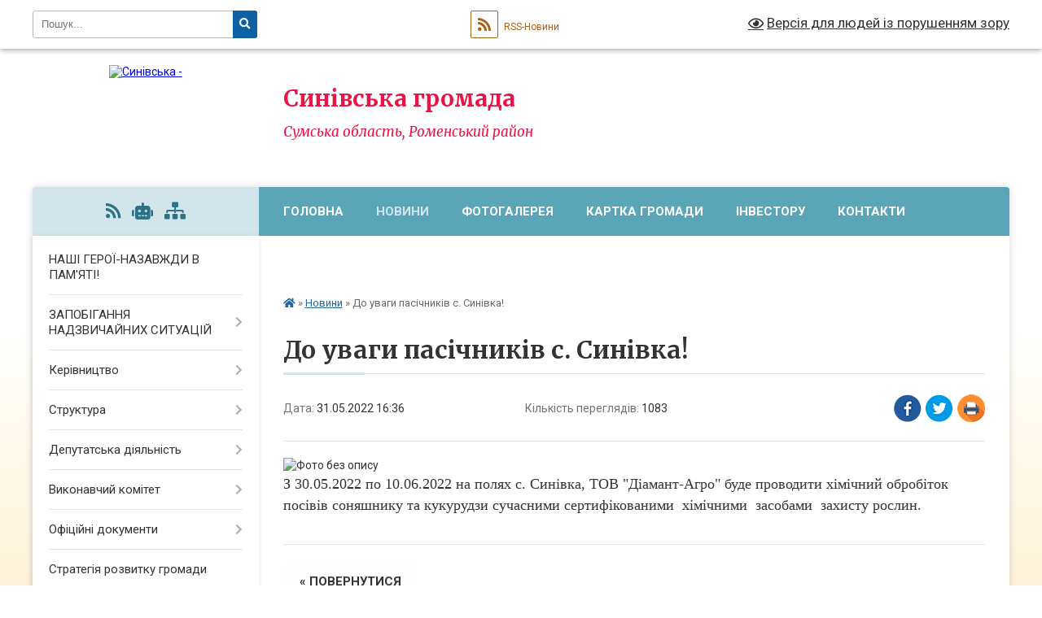

--- FILE ---
content_type: text/html; charset=UTF-8
request_url: https://synivska-gromada.gov.ua/news/1654003628/
body_size: 14279
content:
<!DOCTYPE html>
<html lang="uk">
<head>
	<!--[if IE]><meta http-equiv="X-UA-Compatible" content="IE=edge"><![endif]-->
	<meta charset="utf-8">
	<meta name="viewport" content="width=device-width, initial-scale=1">
	<!--[if IE]><script>
		document.createElement('header');
		document.createElement('nav');
		document.createElement('main');
		document.createElement('section');
		document.createElement('article');
		document.createElement('aside');
		document.createElement('footer');
		document.createElement('figure');
		document.createElement('figcaption');
	</script><![endif]-->
	<title>До уваги пасічників с. Синівка! | Синівська громада</title>
	<meta name="description" content=". З 30.05.2022 по 10.06.2022 на полях с. Синівка, ТОВ &amp;quot;Діамант-Агро&amp;quot; буде проводити хімічний обробіток посівів соняшнику та кукурудзи сучасними сертифікованими  хімічними  засобами  захисту рослин.">
	<meta name="keywords" content="До, уваги, пасічників, с., Синівка!, |, Синівська, громада">

	
		<meta property="og:image" content="https://rada.info/upload/users_files/04388455/588102f0083767450c990cc0e66d8cb8.png">
	<meta property="og:image:width" content="444">
	<meta property="og:image:height" content="304">
			<meta property="og:title" content="До уваги пасічників с. Синівка!">
			<meta property="og:description" content="
З 30.05.2022 по 10.06.2022 на полях с. Синівка, ТОВ &amp;quot;Діамант-Агро&amp;quot; буде проводити&amp;nbsp;хімічний обробіток посівів соняшнику та кукурудзи сучасними сертифікованими&amp;nbsp; хімічними&amp;nbsp; засобами&amp;nbsp; захисту рослин.">
			<meta property="og:type" content="article">
	<meta property="og:url" content="https://synivska-gromada.gov.ua/news/1654003628/">
		
		<link rel="apple-touch-icon" sizes="57x57" href="https://gromada.org.ua/apple-icon-57x57.png">
	<link rel="apple-touch-icon" sizes="60x60" href="https://gromada.org.ua/apple-icon-60x60.png">
	<link rel="apple-touch-icon" sizes="72x72" href="https://gromada.org.ua/apple-icon-72x72.png">
	<link rel="apple-touch-icon" sizes="76x76" href="https://gromada.org.ua/apple-icon-76x76.png">
	<link rel="apple-touch-icon" sizes="114x114" href="https://gromada.org.ua/apple-icon-114x114.png">
	<link rel="apple-touch-icon" sizes="120x120" href="https://gromada.org.ua/apple-icon-120x120.png">
	<link rel="apple-touch-icon" sizes="144x144" href="https://gromada.org.ua/apple-icon-144x144.png">
	<link rel="apple-touch-icon" sizes="152x152" href="https://gromada.org.ua/apple-icon-152x152.png">
	<link rel="apple-touch-icon" sizes="180x180" href="https://gromada.org.ua/apple-icon-180x180.png">
	<link rel="icon" type="image/png" sizes="192x192"  href="https://gromada.org.ua/android-icon-192x192.png">
	<link rel="icon" type="image/png" sizes="32x32" href="https://gromada.org.ua/favicon-32x32.png">
	<link rel="icon" type="image/png" sizes="96x96" href="https://gromada.org.ua/favicon-96x96.png">
	<link rel="icon" type="image/png" sizes="16x16" href="https://gromada.org.ua/favicon-16x16.png">
	<link rel="manifest" href="https://gromada.org.ua/manifest.json">
	<meta name="msapplication-TileColor" content="#ffffff">
	<meta name="msapplication-TileImage" content="https://gromada.org.ua/ms-icon-144x144.png">
	<meta name="theme-color" content="#ffffff">
	
	
		<meta name="robots" content="">
	
	<link rel="preconnect" href="https://fonts.googleapis.com">
	<link rel="preconnect" href="https://fonts.gstatic.com" crossorigin>
	<link href="https://fonts.googleapis.com/css?family=Merriweather:400i,700|Roboto:400,400i,700,700i&amp;subset=cyrillic-ext" rel="stylesheet">

    <link rel="preload" href="https://cdnjs.cloudflare.com/ajax/libs/font-awesome/5.9.0/css/all.min.css" as="style">
	<link rel="stylesheet" href="https://cdnjs.cloudflare.com/ajax/libs/font-awesome/5.9.0/css/all.min.css" integrity="sha512-q3eWabyZPc1XTCmF+8/LuE1ozpg5xxn7iO89yfSOd5/oKvyqLngoNGsx8jq92Y8eXJ/IRxQbEC+FGSYxtk2oiw==" crossorigin="anonymous" referrerpolicy="no-referrer" />
	
    <link rel="preload" href="//gromada.org.ua/themes/nature/css/styles_vip.css?v=3.31" as="style">
	<link rel="stylesheet" href="//gromada.org.ua/themes/nature/css/styles_vip.css?v=3.31">
	<link rel="stylesheet" href="//gromada.org.ua/themes/nature/css/48444/theme_vip.css?v=1769061771">
	
		<!--[if lt IE 9]>
	<script src="https://oss.maxcdn.com/html5shiv/3.7.2/html5shiv.min.js"></script>
	<script src="https://oss.maxcdn.com/respond/1.4.2/respond.min.js"></script>
	<![endif]-->
	<!--[if gte IE 9]>
	<style type="text/css">
		.gradient { filter: none; }
	</style>
	<![endif]-->

</head>
<body class="">

	<a href="#top_menu" class="skip-link link" aria-label="Перейти до головного меню (Alt+1)" accesskey="1">Перейти до головного меню (Alt+1)</a>
	<a href="#left_menu" class="skip-link link" aria-label="Перейти до бічного меню (Alt+2)" accesskey="2">Перейти до бічного меню (Alt+2)</a>
    <a href="#main_content" class="skip-link link" aria-label="Перейти до головного вмісту (Alt+3)" accesskey="3">Перейти до текстового вмісту (Alt+3)</a>



		<div id="all_screen">

						<section class="search_menu">
				<div class="wrap">
					<div class="row">
						<div class="grid-25 fl">
							<form action="https://synivska-gromada.gov.ua/search/" class="search">
								<input type="text" name="q" value="" placeholder="Пошук..." aria-label="Введіть пошукову фразу" required>
								<button type="submit" name="search" value="y" aria-label="Натисніть для здійснення пошуку"><i class="fa fa-search"></i></button>
							</form>
							<a id="alt_version_eye" href="#" title="Версія для людей із порушенням зору" onclick="return set_special('f1e2ce19a14a2404edca6589b804df8e2a260c84');"><i class="far fa-eye"></i></a>
						</div>
						<div class="grid-75">
							<div class="row">
								<div class="grid-25" style="padding-top: 13px;">
									<div id="google_translate_element"></div>
								</div>
								<div class="grid-25" style="padding-top: 13px;">
									<a href="https://gromada.org.ua/rss/48444/" class="rss" title="RSS-стрічка"><span><i class="fa fa-rss"></i></span> RSS-Новини</a>
								</div>
								<div class="grid-50 alt_version_block">

									<div class="alt_version">
										<a href="#" class="set_special_version" onclick="return set_special('f1e2ce19a14a2404edca6589b804df8e2a260c84');"><i class="far fa-eye"></i> Версія для людей із порушенням зору</a>
									</div>

								</div>
								<div class="clearfix"></div>
							</div>
						</div>
						<div class="clearfix"></div>
					</div>
				</div>
			</section>
			
			<header>
				<div class="wrap">
					<div class="row">

						<div class="grid-25 logo fl">
							<a href="https://synivska-gromada.gov.ua/" id="logo">
								<img src="https://rada.info/upload/users_files/04388455/gerb/IMG-79b6662cb3afb71caeec9ecbdce968e5-V-removebg-preview_1.png" alt="Синівська - ">
							</a>
						</div>
						<div class="grid-75 title fr">
							<div class="slogan_1">Синівська громада</div>
							<div class="slogan_2">Сумська область, Роменський район</div>
						</div>
						<div class="clearfix"></div>

					</div>
				</div>
			</header>

			<div class="wrap">
				<section class="middle_block">

					<div class="row">
						<div class="grid-75 fr">
							<nav class="main_menu" id="top_menu">
								<ul>
																		<li class="">
										<a href="https://synivska-gromada.gov.ua/main/">Головна</a>
																													</li>
																		<li class="active">
										<a href="https://synivska-gromada.gov.ua/news/">Новини</a>
																													</li>
																		<li class="">
										<a href="https://synivska-gromada.gov.ua/photo/">Фотогалерея</a>
																													</li>
																		<li class="">
										<a href="https://synivska-gromada.gov.ua/structure/">Картка громади</a>
																													</li>
																		<li class="">
										<a href="https://synivska-gromada.gov.ua/investoru-11-43-16-02-08-2024/">Інвестору</a>
																													</li>
																		<li class="">
										<a href="https://synivska-gromada.gov.ua/feedback/">Контакти</a>
																													</li>
																		<li class=" has-sub">
										<a href="https://synivska-gromada.gov.ua/vakcinaciya-vid-covid19-10-28-27-27-01-2022/">COVID-19</a>
																				<button onclick="return show_next_level(this);" aria-label="Показати підменю"></button>
																														<ul>
																						<li>
												<a href="https://synivska-gromada.gov.ua/use-pro-vakcinaciju-10-39-20-27-01-2022/">Усе про Вакцинацію</a>
																																			</li>
																						<li>
												<a href="https://synivska-gromada.gov.ua/busterna-doza-vakcini-proti-sovid19-10-44-12-27-01-2022/">БУСТЕРНА ДОЗА ВАКЦИНИ ПРОТИ СOVID-19</a>
																																			</li>
																						<li>
												<a href="https://synivska-gromada.gov.ua/yak-mozhna-otrimati dozu-vakcini-vid-covid19-10-46-20-27-01-2022/">ЯК МОЖНА ОТРИМАТИ ДОЗУ ВАКЦИНИ ВІД COVID-19?</a>
																																			</li>
																																</ul>
																			</li>
																										</ul>

								<button class="menu-button" id="open-button" tabindex="-1"><i class="fas fa-bars"></i> Меню сайту</button>

							</nav>
							<div class="clearfix"></div>

														<section class="bread_crumbs">
								<div xmlns:v="http://rdf.data-vocabulary.org/#"><a href="https://synivska-gromada.gov.ua/" title="Головна сторінка"><i class="fas fa-home"></i></a> &raquo; <a href="https://synivska-gromada.gov.ua/news/" aria-current="page">Новини</a>  &raquo; <span>До уваги пасічників с. Синівка!</span></div>
							</section>
							
							<main id="main_content">

																											<h1>До уваги пасічників с. Синівка!</h1>


<div class="row">
	<div class="grid-30 one_news_date">
		Дата: <span>31.05.2022 16:36</span>
	</div>
	<div class="grid-30 one_news_count">
		Кількість переглядів: <span>1083</span>
	</div>
		<div class="grid-30 one_news_socials">
		<button class="social_share" data-type="fb" aria-label="Поширити у Фейсбук"><img src="//gromada.org.ua/themes/nature/img/share/fb.png" alt="Іконака Фейсбук"></button>
		<button class="social_share" data-type="tw" aria-label="Поширити у Твітер"><img src="//gromada.org.ua/themes/nature/img/share/tw.png" alt="Іконка Твітер"></button>
		<button class="print_btn" onclick="window.print();" aria-label="Надрукувати"><img src="//gromada.org.ua/themes/nature/img/share/print.png" alt="Іконка принтеру"></button>
	</div>
		<div class="clearfix"></div>
</div>

<hr>

<p><img alt="Фото без опису"  alt="" src="https://rada.info/upload/users_files/04388455/588102f0083767450c990cc0e66d8cb8.png" style="width: 365px; height: 250px;" /><br />
<span style="font-size:18px;"><span style="font-family:Times New Roman,Times,serif;"><span lang="UK">З 30.05.2022 по 10.06.2022 на полях с. Синівка, ТОВ &quot;Діамант-Агро&quot; буде проводити&nbsp;хімічний обробіток посівів соняшнику та кукурудзи сучасними сертифікованими&nbsp; хімічними&nbsp; засобами&nbsp; захисту рослин.</span></span></span></p>
<div class="clearfix"></div>

<hr>



<p><a href="https://synivska-gromada.gov.ua/news/" class="btn btn-grey">&laquo; повернутися</a></p>																	
							</main>
						</div>
						<div class="grid-25 fl">

							<div class="project_name">
								<a href="https://gromada.org.ua/rss/48444/" rel="nofollow" target="_blank" title="RSS-стрічка новин сайту"><i class="fas fa-rss"></i></a>
																<a href="https://synivska-gromada.gov.ua/feedback/#chat_bot" title="Наша громада в смартфоні"><i class="fas fa-robot"></i></a>
																																																								<a href="https://synivska-gromada.gov.ua/sitemap/" title="Мапа сайту"><i class="fas fa-sitemap"></i></a>
							</div>
							<aside class="left_sidebar">
				
								
																<nav class="sidebar_menu" id="left_menu">
									<ul>
																				<li class="">
											<a href="https://synivska-gromada.gov.ua/nashi-geroi-vichna-pamyat-08-29-30-27-02-2024/">НАШІ ГЕРОЇ-НАЗАВЖДИ В ПАМ'ЯТІ!</a>
																																</li>
																				<li class=" has-sub">
											<a href="https://synivska-gromada.gov.ua/zapobigannya-nadzvichajnih-situacij-13-08-03-06-11-2022/">ЗАПОБІГАННЯ НАДЗВИЧАЙНИХ СИТУАЦІЙ</a>
																						<button onclick="return show_next_level(this);" aria-label="Показати підменю"></button>
																																	<i class="fa fa-chevron-right"></i>
											<ul>
																								<li class="">
													<a href="https://synivska-gromada.gov.ua/ukrittya-17-11-55-29-06-2023/">Укриття</a>
																																						</li>
																								<li class="">
													<a href="https://synivska-gromada.gov.ua/kontakti-pozhezhnikiv-sinivskoi-tg-17-07-45-29-06-2023/">Контакти пожежників Синівської ТГ</a>
																																						</li>
																								<li class="">
													<a href="https://synivska-gromada.gov.ua/punkti-nezlamnosti-11-23-43-06-10-2023/">Пункти незламності</a>
																																						</li>
																								<li class="">
													<a href="https://synivska-gromada.gov.ua/punkti-obigrivu-17-04-57-29-06-2023/">Пункти обігріву</a>
																																						</li>
																								<li class="">
													<a href="https://synivska-gromada.gov.ua/korisna-informaciya-17-03-21-29-06-2023/">Корисна інформація</a>
																																						</li>
																																			</ul>
																					</li>
																				<li class=" has-sub">
											<a href="https://synivska-gromada.gov.ua/silskij-golova-14-28-45-30-04-2020/">Керівництво</a>
																						<button onclick="return show_next_level(this);" aria-label="Показати підменю"></button>
																																	<i class="fa fa-chevron-right"></i>
											<ul>
																								<li class="">
													<a href="https://synivska-gromada.gov.ua/silskij-golova-11-46-10-12-02-2021/">Сільський голова</a>
																																						</li>
																								<li class="">
													<a href="https://synivska-gromada.gov.ua/zastupnik-silskogo-golovi-z-pitan-diyalnosti-vikonavchih-organiv-11-58-09-12-02-2021/">Заступник сільського голови з питань діяльності виконавчих органів</a>
																																						</li>
																								<li class="">
													<a href="https://synivska-gromada.gov.ua/sekretar-silskoi-radi-15-23-13-12-02-2021/">Секретар сільської ради</a>
																																						</li>
																								<li class="">
													<a href="https://synivska-gromada.gov.ua/kerujuchij-spravami-vikonavchogo-komitetu-15-40-09-12-02-2021/">Керуючий справами виконавчого комітету</a>
																																						</li>
																								<li class=" has-sub">
													<a href="https://synivska-gromada.gov.ua/starosti-15-42-18-12-02-2021/">Старости</a>
																										<button onclick="return show_next_level(this);" aria-label="Показати підменю"></button>
																																							<i class="fa fa-chevron-right"></i>
													<ul>
																												<li><a href="https://synivska-gromada.gov.ua/pidstavskij-starostinskij-okrug-15-49-24-20-05-2021/">Підставський старостинський округ</a></li>
																												<li><a href="https://synivska-gromada.gov.ua/podilkivskij-starostinskij-okrug-15-55-55-20-05-2021/">Подільківський старостинський округ</a></li>
																												<li><a href="https://synivska-gromada.gov.ua/kapustinskij-starostinskij-okrug-16-00-45-20-05-2021/">Капустинський старостинський округ</a></li>
																												<li><a href="https://synivska-gromada.gov.ua/starosta-sil-kolyadinec-velikij-lis-vovkove-greki-kolisniki-kostyani-16-07-32-20-05-2021/">Староста Колядинецького старостинського округу</a></li>
																												<li><a href="https://synivska-gromada.gov.ua/starosta-sil-sai-antonenkove-golubi-karpci-nesterenki-rudoman-tovste-maryanivka-16-14-59-20-05-2021/">Староста Саївського старостинського округу</a></li>
																																									</ul>
																									</li>
																																			</ul>
																					</li>
																				<li class=" has-sub">
											<a href="https://synivska-gromada.gov.ua/struktura-17-51-07-11-02-2021/">Структура</a>
																						<button onclick="return show_next_level(this);" aria-label="Показати підменю"></button>
																																	<i class="fa fa-chevron-right"></i>
											<ul>
																								<li class="">
													<a href="https://synivska-gromada.gov.ua/viddil-finansovogospodarskogo-zabezpechennya-17-52-16-11-02-2021/">Відділ фінансово-господарського забезпечення</a>
																																						</li>
																								<li class="">
													<a href="https://synivska-gromada.gov.ua/viddil-organizacijnokadrovoi-roboti-17-53-27-11-02-2021/">Відділ організаційно-кадрової роботи</a>
																																						</li>
																								<li class="">
													<a href="https://synivska-gromada.gov.ua/viddil-centr-nadannya-administrativnih-poslug-17-54-39-11-02-2021/">Відділ «Центр надання адміністративних послуг»</a>
																																						</li>
																								<li class="">
													<a href="https://synivska-gromada.gov.ua/viddil-finansiv-ta-ekonomichnogo-rozvitku-17-58-01-11-02-2021/">Відділ фінансів та економічного розвитку</a>
																																						</li>
																								<li class="">
													<a href="https://synivska-gromada.gov.ua/viddil-osviti-molodi-sportu-kulturi-ta-turizmu-17-59-34-11-02-2021/">Відділ освіти, молоді, спорту, культури та туризму</a>
																																						</li>
																								<li class="">
													<a href="https://synivska-gromada.gov.ua/viddil-zemelnih-resursiv-12-34-02-20-05-2021/">Відділ земельних відносин</a>
																																						</li>
																								<li class="">
													<a href="https://synivska-gromada.gov.ua/viddil-socialnogo-zahistu-naselennya-13-25-50-20-05-2021/">Відділ соціального захисту населення</a>
																																						</li>
																								<li class="">
													<a href="https://synivska-gromada.gov.ua/viddil-zhitlovokomunalnogo-gospodarstva-ta-blagoustroju-naselenih-punktiv-13-33-36-20-05-2021/">Відділ житлово-комунального господарства та благоустрою населених пунктів</a>
																																						</li>
																								<li class="">
													<a href="https://synivska-gromada.gov.ua/sluzhba-u-spravah-ditej-13-36-05-20-05-2021/">Служба у справах дітей</a>
																																						</li>
																																			</ul>
																					</li>
																				<li class=" has-sub">
											<a href="https://synivska-gromada.gov.ua/deputatskij-korpus-08-47-26-05-06-2020/">Депутатська діяльність</a>
																						<button onclick="return show_next_level(this);" aria-label="Показати підменю"></button>
																																	<i class="fa fa-chevron-right"></i>
											<ul>
																								<li class="">
													<a href="https://synivska-gromada.gov.ua/spisok-deputativ-8-sklikannya-13-40-32-20-05-2021/">Список депутатів 8 скликання</a>
																																						</li>
																								<li class="">
													<a href="https://synivska-gromada.gov.ua/grafik-prijomu-gromadyan-deputatami-13-43-37-20-05-2021/">ГРАФІК  прийому громадян депутатами</a>
																																						</li>
																								<li class="">
													<a href="https://synivska-gromada.gov.ua/rishennya-sesij-13-46-28-20-05-2021/">Рішення сесій</a>
																																						</li>
																								<li class="">
													<a href="https://synivska-gromada.gov.ua/postijni-komisii-14-47-08-20-05-2021/">Постійні комісії</a>
																																						</li>
																																			</ul>
																					</li>
																				<li class=" has-sub">
											<a href="https://synivska-gromada.gov.ua/vikonavchij-komitet-09-33-19-05-06-2020/">Виконавчий комітет</a>
																						<button onclick="return show_next_level(this);" aria-label="Показати підменю"></button>
																																	<i class="fa fa-chevron-right"></i>
											<ul>
																								<li class="">
													<a href="https://synivska-gromada.gov.ua/personalnij-sklad-vikonavchogo-komitetu-08-55-14-12-02-2021/">Персональний склад  виконавчого комітету</a>
																																						</li>
																								<li class="">
													<a href="https://synivska-gromada.gov.ua/reglament-vikonavchogo-komitetu-09-00-33-12-02-2021/">Регламент виконавчого комітету</a>
																																						</li>
																								<li class="">
													<a href="https://synivska-gromada.gov.ua/rishennya-10-30-34-12-02-2021/">Рішення</a>
																																						</li>
																								<li class="">
													<a href="https://synivska-gromada.gov.ua/proekti-rishen-09-44-19-20-07-2022/">Проєкти рішень</a>
																																						</li>
																																			</ul>
																					</li>
																				<li class=" has-sub">
											<a href="https://synivska-gromada.gov.ua/docs/">Офіційні документи</a>
																						<button onclick="return show_next_level(this);" aria-label="Показати підменю"></button>
																																	<i class="fa fa-chevron-right"></i>
											<ul>
																								<li class=" has-sub">
													<a href="https://synivska-gromada.gov.ua/rozporyadzhennya-silskogo-golovi-09-33-38-19-05-2023/">РОЗПОРЯДЖЕННЯ СІЛЬСЬКОГО ГОЛОВИ</a>
																										<button onclick="return show_next_level(this);" aria-label="Показати підменю"></button>
																																							<i class="fa fa-chevron-right"></i>
													<ul>
																												<li><a href="https://synivska-gromada.gov.ua/sichen-2023-09-37-19-19-05-2023/">СІЧЕНЬ 2023</a></li>
																												<li><a href="https://synivska-gromada.gov.ua/ljutij-2023-09-46-17-19-05-2023/">ЛЮТИЙ 2023</a></li>
																												<li><a href="https://synivska-gromada.gov.ua/berezen-2023-09-51-15-19-05-2023/">БЕРЕЗЕНЬ 2023</a></li>
																												<li><a href="https://synivska-gromada.gov.ua/kviten-2023-09-57-29-19-05-2023/">КВІТЕНЬ 2023</a></li>
																												<li><a href="https://synivska-gromada.gov.ua/traven-2023-10-12-35-19-05-2023/">ТРАВЕНЬ 2023</a></li>
																												<li><a href="https://synivska-gromada.gov.ua/zhovten-2023-08-54-39-12-12-2023/">ЖОВТЕНЬ 2023</a></li>
																												<li><a href="https://synivska-gromada.gov.ua/listopad-2023-14-26-16-12-12-2023/">ЛИСТОПАД 2023</a></li>
																												<li><a href="https://synivska-gromada.gov.ua/lipen-2023-11-45-44-11-12-2023/">ЛИПЕНЬ 2023</a></li>
																												<li><a href="https://synivska-gromada.gov.ua/serpen-2023-11-59-35-11-12-2023/">СЕРПЕНЬ 2023</a></li>
																												<li><a href="https://synivska-gromada.gov.ua/veresen-2023-16-26-17-11-12-2023/">ВЕРЕСЕНЬ 2023</a></li>
																																									</ul>
																									</li>
																																			</ul>
																					</li>
																				<li class="">
											<a href="https://synivska-gromada.gov.ua/strategiya-rozvitku-gromadi-13-46-12-05-07-2021/">Стратегія розвитку громади</a>
																																</li>
																				<li class=" has-sub">
											<a href="https://synivska-gromada.gov.ua/cnap-centr-nadannya-administrativnih-poslug-15-22-56-15-07-2020/">ЦНАП (центр надання адміністративних послуг)</a>
																						<button onclick="return show_next_level(this);" aria-label="Показати підменю"></button>
																																	<i class="fa fa-chevron-right"></i>
											<ul>
																								<li class="">
													<a href="https://synivska-gromada.gov.ua/polozhennya-pro-viddil-16-11-44-12-02-2021/">Положення про відділ</a>
																																						</li>
																								<li class="">
													<a href="https://synivska-gromada.gov.ua/grafik-roboti-16-16-38-12-02-2021/">Графік роботи</a>
																																						</li>
																								<li class="">
													<a href="https://synivska-gromada.gov.ua/perelik-administrativnih-poslug-yaki-nadajutsya-cherez-viddil-cnap-16-35-55-12-02-2021/">Перелік адміністративних послуг, які надаються через відділ ЦНАП</a>
																																						</li>
																								<li class="">
													<a href="https://synivska-gromada.gov.ua/informacijni-kartki-14-45-49-24-05-2021/">Інформаційні картки</a>
																																						</li>
																																			</ul>
																					</li>
																				<li class="">
											<a href="https://synivska-gromada.gov.ua/pasport-gromadi-14-43-56-30-04-2020/">Соціально-економічний паспорт громади</a>
																																</li>
																				<li class=" has-sub">
											<a href="https://synivska-gromada.gov.ua/bjudzhet-12-33-56-11-02-2021/">Бюджет</a>
																						<button onclick="return show_next_level(this);" aria-label="Показати підменю"></button>
																																	<i class="fa fa-chevron-right"></i>
											<ul>
																								<li class=" has-sub">
													<a href="https://synivska-gromada.gov.ua/bjudzhet-2021-12-35-16-11-02-2021/">2021</a>
																										<button onclick="return show_next_level(this);" aria-label="Показати підменю"></button>
																																							<i class="fa fa-chevron-right"></i>
													<ul>
																												<li><a href="https://synivska-gromada.gov.ua/vikonannya-bjudzhetu-12-03-27-22-09-2021/">Виконання бюджету</a></li>
																												<li><a href="https://synivska-gromada.gov.ua/zvit-pro-vikonannya-bjudzhetu-17-54-23-02-12-2021/">Звіт про виконання бюджету</a></li>
																												<li><a href="https://synivska-gromada.gov.ua/pasporta-bjudzhetnih-program-17-44-31-11-02-2021/">Паспорта бюджетних програм</a></li>
																												<li><a href="https://synivska-gromada.gov.ua/zvit-pro-vikonannya-pasportiv-bjudzhetnih-program-10-36-30-24-01-2022/">Звіт про виконання паспортів бюджетних програм</a></li>
																																									</ul>
																									</li>
																								<li class=" has-sub">
													<a href="https://synivska-gromada.gov.ua/bjudzhet-2022-08-31-20-16-09-2021/">2022</a>
																										<button onclick="return show_next_level(this);" aria-label="Показати підменю"></button>
																																							<i class="fa fa-chevron-right"></i>
													<ul>
																												<li><a href="https://synivska-gromada.gov.ua/vikonannya-bjudzhetu-2022-16-24-36-09-02-2022/">Виконання бюджету 2022</a></li>
																												<li><a href="https://synivska-gromada.gov.ua/zvit-pro-vikonannya-bjudzhetu-13-13-02-07-06-2022/">Звіт про виконання бюджету</a></li>
																												<li><a href="https://synivska-gromada.gov.ua/pasporta-bjudzhetnih-program-15-14-58-26-07-2022/">Паспорта бюджетних програм</a></li>
																																									</ul>
																									</li>
																								<li class=" has-sub">
													<a href="https://synivska-gromada.gov.ua/2023-13-54-23-13-01-2023/">2023</a>
																										<button onclick="return show_next_level(this);" aria-label="Показати підменю"></button>
																																							<i class="fa fa-chevron-right"></i>
													<ul>
																												<li><a href="https://synivska-gromada.gov.ua/rishennya-pro-bjudzhet-14-29-46-13-01-2023/">Рішення про бюджет</a></li>
																												<li><a href="https://synivska-gromada.gov.ua/zvit-pro-vikonannya-bjudzhetu-14-30-09-13-01-2023/">Звіт про виконання бюджету</a></li>
																												<li><a href="https://synivska-gromada.gov.ua/bjudzhetni-zapiti-14-30-25-13-01-2023/">Бюджетні запити</a></li>
																												<li><a href="https://synivska-gromada.gov.ua/pasporti-bjudzhetnih-program-14-30-58-13-01-2023/">Паспорти бюджетних програм</a></li>
																																									</ul>
																									</li>
																								<li class=" has-sub">
													<a href="https://synivska-gromada.gov.ua/2024-14-36-21-04-01-2024/">2024</a>
																										<button onclick="return show_next_level(this);" aria-label="Показати підменю"></button>
																																							<i class="fa fa-chevron-right"></i>
													<ul>
																												<li><a href="https://synivska-gromada.gov.ua/rishennya-pro-bjudzhet-14-37-25-04-01-2024/">Рішення про бюджет</a></li>
																												<li><a href="https://synivska-gromada.gov.ua/pasporti-bjudzhetnih-program-08-33-41-11-01-2024/">Паспорти бюджетних програм</a></li>
																																									</ul>
																									</li>
																																			</ul>
																					</li>
																				<li class=" has-sub">
											<a href="https://synivska-gromada.gov.ua/regulyatorna-politika-12-25-35-11-02-2021/">Регуляторна політика</a>
																						<button onclick="return show_next_level(this);" aria-label="Показати підменю"></button>
																																	<i class="fa fa-chevron-right"></i>
											<ul>
																								<li class="">
													<a href="https://synivska-gromada.gov.ua/planuvannya-regulyatornoi-diyalnosti-12-27-21-11-02-2021/">Планування регуляторної діяльності</a>
																																						</li>
																								<li class="">
													<a href="https://synivska-gromada.gov.ua/perelik-regulyatornih-aktiv-12-28-15-11-02-2021/">Перелік регуляторних актів</a>
																																						</li>
																								<li class="">
													<a href="https://synivska-gromada.gov.ua/vidstezhennya-rezultativ-regulyatornih-aktiv-12-29-20-11-02-2021/">Відстеження результатів регуляторних актів</a>
																																						</li>
																								<li class=" has-sub">
													<a href="https://synivska-gromada.gov.ua/proekti-regulyatornih-aktiv-14-35-33-23-04-2021/">Проєкти регуляторних актів</a>
																										<button onclick="return show_next_level(this);" aria-label="Показати підменю"></button>
																																							<i class="fa fa-chevron-right"></i>
													<ul>
																												<li><a href="https://synivska-gromada.gov.ua/analiz-regulyatornogo-vplivu-do-proektu-rishennya-pro-vstanovlennya-miscevih-podatkiv-i-zboriv-na-teritorii-sinivskoi-silskoi-radi-na-2025-r-12-40-13-17-06-2024/">Аналіз регуляторного впливу до проєкту рішення "Про встановлення місцевих податків і зборів на території Синівської сільської ради на 2025 рік"</a></li>
																																									</ul>
																									</li>
																																			</ul>
																					</li>
																				<li class="">
											<a href="https://synivska-gromada.gov.ua/programi-teritorialnoi-gromadi-14-23-33-31-01-2022/">Програми територіальної громади</a>
																																</li>
																				<li class=" has-sub">
											<a href="https://synivska-gromada.gov.ua/viddil-socialnogo-zahistu-naselennya-14-09-14-24-05-2021/">Відділ соціального захисту населення</a>
																						<button onclick="return show_next_level(this);" aria-label="Показати підменю"></button>
																																	<i class="fa fa-chevron-right"></i>
											<ul>
																								<li class="">
													<a href="https://synivska-gromada.gov.ua/reestr-koliktivnih-dogovoriv-14-10-13-24-05-2021/">Реєстр колективних договорів</a>
																																						</li>
																								<li class="">
													<a href="https://synivska-gromada.gov.ua/informacijni-kartki-14-10-44-24-05-2021/">Інформаційні картки</a>
																																						</li>
																								<li class="">
													<a href="https://synivska-gromada.gov.ua/instrukciya-dlya-podannya-informacii-pro-zaborgovanist-iz-zarobitnoi-plati-10-09-32-26-01-2022/">Інструкція для подання Інформації про заборгованість із заробітної плати</a>
																																						</li>
																								<li class="">
													<a href="https://synivska-gromada.gov.ua/polozhennya-pro-viddil-socialnogo-zahistu-naselennya-sinivskoi-silskoi-radi-09-37-55-28-09-2022/">Положення про відділ соціального захисту населення Синівської сільської ради</a>
																																						</li>
																																			</ul>
																					</li>
																				<li class="">
											<a href="https://synivska-gromada.gov.ua/vakansii-15-48-19-18-01-2022/">Вакансії</a>
																																</li>
																				<li class="">
											<a href="https://synivska-gromada.gov.ua/istorichna-dovidka-15-08-15-30-04-2020/">Історична довідка</a>
																																</li>
																				<li class="">
											<a href="https://synivska-gromada.gov.ua/osvita-15-27-23-30-04-2020/">Освіта</a>
																																</li>
																				<li class=" has-sub">
											<a href="https://synivska-gromada.gov.ua/kultura-15-28-11-30-04-2020/">Культура</a>
																						<button onclick="return show_next_level(this);" aria-label="Показати підменю"></button>
																																	<i class="fa fa-chevron-right"></i>
											<ul>
																								<li class="">
													<a href="https://synivska-gromada.gov.ua/novini-zakladiv-kulturi-sinivskoi-silskoi-radi-09-04-59-28-02-2024/">Новини закладів культури Синівської сільської ради</a>
																																						</li>
																								<li class=" has-sub">
													<a href="https://synivska-gromada.gov.ua/zvitnist-zakladiv-kulturi-09-30-00-28-02-2024/">Звітність закладів культури</a>
																										<button onclick="return show_next_level(this);" aria-label="Показати підменю"></button>
																																							<i class="fa fa-chevron-right"></i>
													<ul>
																												<li><a href="https://synivska-gromada.gov.ua/kapustinskij-silskij-budinok-kulturi-09-31-16-28-02-2024/">Капустинський сільський будинок культури</a></li>
																												<li><a href="https://synivska-gromada.gov.ua/podilkivskij-silskij-budinok-kulturi-09-31-51-28-02-2024/">Подільківський сільський будинок культури</a></li>
																												<li><a href="https://synivska-gromada.gov.ua/kolyadineckij-silskij-budinok-kulturi-09-32-28-28-02-2024/">Колядинецький сільський будинок культури</a></li>
																												<li><a href="https://synivska-gromada.gov.ua/saivskij-silskij-budinok-kulturi-09-32-59-28-02-2024/">Саївський сільський будинок культури</a></li>
																												<li><a href="https://synivska-gromada.gov.ua/sinivskij-silskij-budinok-kulturi-09-33-32-28-02-2024/">Синівський сільський будинок культури</a></li>
																												<li><a href="https://synivska-gromada.gov.ua/pidstavskij-silskij-klub-09-34-03-28-02-2024/">Підставський сільський клуб</a></li>
																												<li><a href="https://synivska-gromada.gov.ua/velikoliskij-silskij-klub-09-34-32-28-02-2024/">Великоліський сільський клуб</a></li>
																																									</ul>
																									</li>
																								<li class="">
													<a href="https://synivska-gromada.gov.ua/zvit-pro-robotu-komunalnogo-zakladu-sinivska-publichna-biblioteka-ta-pidporyadkovanih-bibliotekfilij-09-35-07-28-02-2024/">Звіт про роботу комунального закладу «Синівська публічна бібліотека» та підпорядкованих бібліотек-філій</a>
																																						</li>
																																			</ul>
																					</li>
																				<li class="">
											<a href="https://synivska-gromada.gov.ua/veteranska-politika-09-44-35-31-03-2025/">ВЕТЕРАНСЬКА ПОЛІТИКА</a>
																																</li>
																				<li class="">
											<a href="https://synivska-gromada.gov.ua/pivnichnoshidne-mizhregionalne-upravlinnya-derzhavnoi-sluzhbi-z-pitan-praci-15-11-06-03-04-2025/">ПІВНІЧНО-СХІДНЕ МІЖРЕГІОНАЛЬНЕ УПРАВЛІННЯ ДЕРЖАВНОЇ СЛУЖБИ З ПИТАНЬ ПРАЦІ</a>
																																</li>
																				<li class="">
											<a href="https://synivska-gromada.gov.ua/bezbarernist-16-14-18-20-08-2025/">БЕЗБАР'ЄРНІСТЬ</a>
																																</li>
																				<li class=" has-sub">
											<a href="https://synivska-gromada.gov.ua/dostup-do-publichnoi-informacii-14-04-37-16-01-2025/">ДОСТУП ДО ПУБЛІЧНОЇ ІНФОРМАЦІЇ</a>
																						<button onclick="return show_next_level(this);" aria-label="Показати підменю"></button>
																																	<i class="fa fa-chevron-right"></i>
											<ul>
																								<li class="">
													<a href="https://synivska-gromada.gov.ua/informaciya-pro-stan-rozglyadu-zapitiv-na-publichnu-informaciju-u-sinivskij-silskij-radi-za-druge-pivrichchya-2025-rik-09-07-31-05-01-2026/">ІНФОРМАЦІЯ про стан розгляду запитів на публічну інформацію у Синівській сільській раді за  друге півріччя  2025 рік</a>
																																						</li>
																								<li class="">
													<a href="https://synivska-gromada.gov.ua/informaciya-pro-stan-rozglyadu-zapitiv-na-publichnu-informaciju-u-sinivskij-silskij-radi-za-pershe-pivrichchya-2025-rik-15-19-30-30-06-2025/">ІНФОРМАЦІЯ про стан розгляду запитів на публічну інформацію у Синівській сільській раді за перше півріччя  2025 рік</a>
																																						</li>
																								<li class="">
													<a href="https://synivska-gromada.gov.ua/informaciya-pro-stan-rozglyadu-zapitiv-na-publichnu-informaciju-u-sinivskij-silskij-radi-za-2024-rik-14-44-43-16-01-2025/">ІНФОРМАЦІЯ про стан розгляду запитів на публічну інформацію у Синівській сільській раді за 2024 рік</a>
																																						</li>
																								<li class="">
													<a href="https://synivska-gromada.gov.ua/rishennya-vikonavchogo-komitetu-pro-zatverdzhennya-poryadku-skladannya-ta-podannya-zapitiv-na-publichnu-informaciju-do-sinivskoi-silskoi-rad-14-54-11-16-01-2025/">РІШЕННЯ ВИКОНАВЧОГО КОМІТЕТУ "Про затвердження Порядку складання  та подання запитів на публічну інформацію до Синівської сільської ради"</a>
																																						</li>
																								<li class="">
													<a href="https://synivska-gromada.gov.ua/normativnopravovi-akti-15-00-46-16-01-2025/">НОРМАТИВНО-ПРАВОВІ АКТИ</a>
																																						</li>
																																			</ul>
																					</li>
																				<li class="">
											<a href="https://synivska-gromada.gov.ua/vitannya-10-29-51-24-06-2020/">Вітання</a>
																																</li>
																				<li class="">
											<a href="https://synivska-gromada.gov.ua/iinformaciya-08-10-30-22-06-2020/">ІНФОРМАЦІЯ</a>
																																</li>
																				<li class="">
											<a href="https://synivska-gromada.gov.ua/centr-zajnyatosti-informue-13-06-50-04-02-2021/">Центр зайнятості інформує</a>
																																</li>
																				<li class="">
											<a href="https://synivska-gromada.gov.ua/fond-socialnogo-strahuvannya-ukraini-informue-16-29-47-06-12-2021/">Фонд соціального страхування України інформує</a>
																																</li>
																				<li class="">
											<a href="https://synivska-gromada.gov.ua/pensijnij-fond-ukraini-informue-10-08-47-16-01-2023/">Пенсійний фонд України інформує</a>
																																</li>
																				<li class="">
											<a href="https://synivska-gromada.gov.ua/dokumenti-08-23-31-11-08-2020/">Документи</a>
																																</li>
																				<li class=" has-sub">
											<a href="https://synivska-gromada.gov.ua/zvernennya-gromadyan-17-03-42-11-05-2021/">Звернення громадян</a>
																						<button onclick="return show_next_level(this);" aria-label="Показати підменю"></button>
																																	<i class="fa fa-chevron-right"></i>
											<ul>
																								<li class="">
													<a href="https://synivska-gromada.gov.ua/grafik-prijomu-gromadyan-posadovimi-osobami-silskoi-radi-17-17-02-11-05-2021/">Графік прийому громадян посадовими особами сільської ради</a>
																																						</li>
																								<li class="">
													<a href="https://synivska-gromada.gov.ua/grafik-prijomu-gromadyan-deputatami-silskoi-radi-17-31-32-11-05-2021/">Графік прийому громадян депутатами сільської ради</a>
																																						</li>
																								<li class="">
													<a href="https://synivska-gromada.gov.ua/grafik-provedennya-osobistogo-prijomu-gromadyan-yaki-potrebujut-nadannya-bezoplatnoi-pervinnoi-pravovoi-dopomogi-16-46-01-18-01-2022/">Графік проведення особистого прийому громадян, які потребують надання безоплатної первинної правової допомоги</a>
																																						</li>
																								<li class="">
													<a href="https://synivska-gromada.gov.ua/grafik-prijomu-gromadyan-z-osobistih-pitan-kerivnictvom-romenskoi-rajonnoi-derzhavnoi-administracii-rajonnoi-vijskovoi-administracii-na-2025-13-25-37-27-01-2025/">Графік прийому громадян з особистих питань керівництвом Роменської районної державної адміністрації - районної військової адміністрації на 2025 рік</a>
																																						</li>
																								<li class="">
													<a href="https://synivska-gromada.gov.ua/telefoni-garyachoi-linii-17-39-20-11-05-2021/">Телефони "гарячої лінії"</a>
																																						</li>
																								<li class="">
													<a href="https://synivska-gromada.gov.ua/grafik-provedennya-garyachih-telefonnih-linij-zvyazku-z-naselennyam-kerivnictvom-romenskoi-rajonnoi-derzhavnoi-administracii-rajonnoi-vijsko-13-26-17-27-01-2025/">Графік проведення "гарячих" телефонних ліній зв'язку з населенням керівництвом Роменської районної державної адміністрації - районної військової адміністрації на 2025 рік</a>
																																						</li>
																								<li class="">
													<a href="https://synivska-gromada.gov.ua/normativno-pravova-baza-17-40-18-11-05-2021/">Нормативно - правова база</a>
																																						</li>
																								<li class="">
													<a href="https://synivska-gromada.gov.ua/zrazki-dokumentiv-17-51-15-11-05-2021/">Зразки документів</a>
																																						</li>
																								<li class="">
													<a href="https://synivska-gromada.gov.ua/elektronne-zvernenya-17-53-50-11-05-2021/">Електронне зверненя</a>
																																						</li>
																								<li class="">
													<a href="https://synivska-gromada.gov.ua/zviti-po-zvernennyah-gromadyan-16-18-19-18-01-2022/">Звіти по зверненнях громадян</a>
																																						</li>
																																			</ul>
																					</li>
																				<li class="">
											<a href="https://synivska-gromada.gov.ua/bezoplatna-pravova-dopomoga-11-48-54-04-08-2022/">Безоплатна правова допомога</a>
																																</li>
																				<li class="">
											<a href="https://synivska-gromada.gov.ua/centr-probacii-14-38-41-30-01-2023/">ЦЕНТР ПРОБАЦІЇ</a>
																																</li>
																				<li class="">
											<a href="https://synivska-gromada.gov.ua/konsultuvannya-z-gromadskistju-08-13-19-21-06-2023/">Консультування з громадськістю</a>
																																</li>
																				<li class="">
											<a href="https://synivska-gromada.gov.ua/sluzhba-bezpeki-ukraini-informue-09-54-10-16-03-2023/">Служба безпеки України інформує</a>
																																</li>
																				<li class="">
											<a href="https://synivska-gromada.gov.ua/golovne-upravlinnya-dps-u-sumskij-oblasti-informue-08-47-49-27-10-2023/">ГОЛОВНЕ УПРАВЛІННЯ ДПС У СУМСЬКІЙ ОБЛАСТІ ІНФОРМУЄ</a>
																																</li>
																				<li class="">
											<a href="https://synivska-gromada.gov.ua/derzhprodspozhivsluzhba-13-56-18-16-08-2023/">ДЕРЖПРОДСПОЖИВСЛУЖБА</a>
																																</li>
																				<li class="">
											<a href="https://synivska-gromada.gov.ua/vibori-13-56-01-02-03-2023/">ВИБОРИ</a>
																																</li>
																				<li class="">
											<a href="https://synivska-gromada.gov.ua/dsns-informue-16-00-04-01-05-2023/">ДСНС інформує</a>
																																</li>
																													</ul>
								</nav>

																	<div class="petition_block">

	<div class="petition_title">Публічні закупівлі</div>

		<p><a href="https://synivska-gromada.gov.ua/prozorro/" title="Публічні закупівлі в Прозорро"><img src="//gromada.org.ua/themes/nature/img/prozorro_logo.png?v=2025" alt="Логотип Prozorro"></a></p>
	
		<p><a href="https://synivska-gromada.gov.ua/openbudget/" title="Відкритий бюджет громади"><img src="//gromada.org.ua/themes/nature/img/openbudget_logo.png?v=2025" alt="OpenBudget"></a></p>
	
	
</div>																
																	<div class="petition_block">
	
	<div class="petition_title">Особистий кабінет користувача</div>

		<div class="alert alert-warning">
		Ви не авторизовані. Для того, щоб мати змогу створювати або підтримувати петиції<br>
		<a href="#auth_petition" class="open-popup add_petition btn btn-yellow btn-small btn-block" style="margin-top: 10px;"><i class="fa fa-user"></i> авторизуйтесь</a>
	</div>
		
			<div class="petition_title">Система петицій</div>
		
					<div class="none_petition">Немає петицій, за які можна голосувати</div>
						
		
	
</div>
								
																<div class="queue_block">
									<div class="sidebar_title">Черга в садочок</div>
									<div class="records_block">
										<p><a href="https://synivska-gromada.gov.ua/queue/" class="btn btn-large btn-block btn-yellow"><i class="fas fa-child"></i> Подати документи</a></p>
										<p><a href="https://synivska-gromada.gov.ua/queue_search/" class="btn btn-small btn-grey"><i class="fas fa-search"></i> Перевірити стан заявки</a></p>
									</div>
								</div>
								
																	<div class="appeals_block">

	
				
				<div class="alert alert-info">
			<a href="#auth_person" class="alert-link open-popup"><i class="fas fa-unlock-alt"></i> Кабінет посадової особи</a>
		</div>
			
	
</div>								
								
																<div id="banner_block">

									<p style="text-align: center;"><img alt="Фото без опису"  src="https://rada.info/upload/users_files/04388455/67de02126d3aee038e5fdbe56dceda1f.jpg" style="width: 150px; height: 150px;" /></p>

<p style="text-align: center;"><img alt="Фото без опису" src="https://rada.info/upload/users_files/04388455/23c16731a7877359e9050a9207ac8cb0.jpg" style="width: 200px; height: 133px;" /><br />
<img alt="Фото без опису" src="https://rada.info/upload/users_files/04388455/d2a743e5e6d97e6e4ef9eba4fa958e9c.jpg" style="height: 133px; width: 160px;" /></p>

<p style="text-align: center;">&nbsp;</p>
									<div class="clearfix"></div>

									<a rel="nofollow" href="https://www.legalaid.gov.ua"><img src="https://rada.info/upload/users_files/43356036/5ca0b8e300fe3189080aade15d73d9ff.png" style="width: 360px; height: 180px;"></a>
<a rel="nofollow" href="http://synivska.osv.org.ua/"><img src="https://rada.info/upload/users_files/43420415/gerb/ioZe.png" style="width: 250px; height: 70px;"></a>
									<div class="clearfix"></div>

								</div>
								
							</aside>
						</div>
						<div class="clearfix"></div>
					</div>

					
				</section>

			</div>

			<section class="footer_block">
				<div class="mountains">
				<div class="wrap">
					<div class="other_projects">
						<a href="https://gromada.org.ua/" target="_blank" rel="nofollow"><img src="https://rada.info/upload/footer_banner/b_gromada_new.png" alt="Веб-сайти для громад України - GROMADA.ORG.UA"></a>
						<a href="https://rda.org.ua/" target="_blank" rel="nofollow"><img src="https://rada.info/upload/footer_banner/b_rda_new.png" alt="Веб-сайти для районних державних адміністрацій України - RDA.ORG.UA"></a>
						<a href="https://rayrada.org.ua/" target="_blank" rel="nofollow"><img src="https://rada.info/upload/footer_banner/b_rayrada_new.png" alt="Веб-сайти для районних рад України - RAYRADA.ORG.UA"></a>
						<a href="https://osv.org.ua/" target="_blank" rel="nofollow"><img src="https://rada.info/upload/footer_banner/b_osvita_new.png?v=1" alt="Веб-сайти для відділів освіти та освітніх закладів - OSV.ORG.UA"></a>
						<a href="https://gromada.online/" target="_blank" rel="nofollow"><img src="https://rada.info/upload/footer_banner/b_other_new.png" alt="Розробка офіційних сайтів державним організаціям"></a>
					</div>
					<div class="under_footer">
						Синівська громада - 2020-2026 &copy; Весь контент доступний за ліцензією <a href="https://creativecommons.org/licenses/by/4.0/deed.uk" target="_blank" rel="nofollow">Creative Commons Attribution 4.0 International License</a>, якщо не зазначено інше.
					</div>
				</div>
				</div>
			</section>

			<footer>
				<div class="wrap">
					<div class="row">
						<div class="grid-25 socials">
							<a href="https://gromada.org.ua/rss/48444/" rel="nofollow" target="_blank" title="RSS-стрічка"><i class="fas fa-rss"></i></a>
														<a href="https://synivska-gromada.gov.ua/feedback/#chat_bot" title="Наша громада в смартфоні" title="Чат-боти громади"><i class="fas fa-robot"></i></a>
														<i class="fab fa-twitter"></i>							<i class="fab fa-instagram"></i>							<i class="fab fa-facebook-f"></i>							<i class="fab fa-youtube"></i>							<i class="fab fa-telegram"></i>						</div>
						<div class="grid-25 admin_auth_block">
														<a href="#auth_block" class="open-popup"><i class="fa fa-lock"></i> Вхід для <u>адміністратора</u></a>
													</div>
						<div class="grid-25">
							<div class="school_ban">
								<div class="row">
									<div class="grid-50" style="text-align: right;"><a href="https://gromada.org.ua/" target="_blank" rel="nofollow"><img src="//gromada.org.ua/gromada_orgua_88x31.png" alt="Gromada.org.ua - веб сайти діючих громад України"></a></div>
									<div class="grid-50 last"><a href="#get_gromada_ban" class="open-popup get_gromada_ban">Показати код для<br><u>вставки на сайт</u></a></div>
									<div class="clearfix"></div>
								</div>
							</div>
						</div>
						<div class="grid-25 developers">
							Розробка порталу: <br>
							<a href="https://vlada.ua/propozytsiyi/propozitsiya-gromadam/" target="_blank">&laquo;Vlada.ua&raquo;&trade;</a>
						</div>
						<div class="clearfix"></div>
					</div>
				</div>
			</footer>

		</div>




<script type="text/javascript" src="//gromada.org.ua/themes/nature/js/jquery-3.6.0.min.js"></script>
<script type="text/javascript" src="//gromada.org.ua/themes/nature/js/jquery-migrate-3.3.2.min.js"></script>
<script type="text/javascript" src="//gromada.org.ua/themes/nature/js/flickity.pkgd.min.js"></script>
<script type="text/javascript" src="//gromada.org.ua/themes/nature/js/flickity-imagesloaded.js"></script>
<script type="text/javascript">
	$(document).ready(function(){
		$(".main-carousel .carousel-cell.not_first").css("display", "block");
	});
</script>
<script type="text/javascript" src="//gromada.org.ua/themes/nature/js/icheck.min.js"></script>
<script type="text/javascript" src="//gromada.org.ua/themes/nature/js/superfish.min.js?v=2"></script>



<script type="text/javascript" src="//gromada.org.ua/themes/nature/js/functions_unpack.js?v=2.34"></script>
<script type="text/javascript" src="//gromada.org.ua/themes/nature/js/hoverIntent.js"></script>
<script type="text/javascript" src="//gromada.org.ua/themes/nature/js/jquery.magnific-popup.min.js"></script>
<script type="text/javascript" src="//gromada.org.ua/themes/nature/js/jquery.mask.min.js"></script>


	

<script type="text/javascript" src="//translate.google.com/translate_a/element.js?cb=googleTranslateElementInit"></script>
<script type="text/javascript">
	function googleTranslateElementInit() {
		new google.translate.TranslateElement({
			pageLanguage: 'uk',
			includedLanguages: 'de,en,es,fr,pl,ro,bg,hu,da,lt',
			layout: google.translate.TranslateElement.InlineLayout.SIMPLE,
			gaTrack: true,
			gaId: 'UA-71656986-1'
		}, 'google_translate_element');
	}
</script>

<script>
  (function(i,s,o,g,r,a,m){i["GoogleAnalyticsObject"]=r;i[r]=i[r]||function(){
  (i[r].q=i[r].q||[]).push(arguments)},i[r].l=1*new Date();a=s.createElement(o),
  m=s.getElementsByTagName(o)[0];a.async=1;a.src=g;m.parentNode.insertBefore(a,m)
  })(window,document,"script","//www.google-analytics.com/analytics.js","ga");

  ga("create", "UA-71656986-1", "auto");
  ga("send", "pageview");

</script>

<script async
src="https://www.googletagmanager.com/gtag/js?id=UA-71656986-2"></script>
<script>
   window.dataLayer = window.dataLayer || [];
   function gtag(){dataLayer.push(arguments);}
   gtag("js", new Date());

   gtag("config", "UA-71656986-2");
</script>





<div style="display: none;">
								<div id="get_gromada_ban" class="dialog-popup s">
    <h4>Код для вставки на сайт</h4>
    <div class="form-group">
        <img src="//gromada.org.ua/gromada_orgua_88x31.png">
    </div>
    <div class="form-group">
        <textarea id="informer_area" class="form-control"><a href="https://gromada.org.ua/" target="_blank"><img src="https://gromada.org.ua/gromada_orgua_88x31.png" alt="Gromada.org.ua - веб сайти діючих громад України" /></a></textarea>
    </div>
</div>			<div id="auth_block" class="dialog-popup s">

    <h4>Вхід для адміністратора</h4>
    <form action="//gromada.org.ua/n/actions/" method="post">

		
        
        <div class="form-group">
            <label class="control-label" for="login">Логін: <span>*</span></label>
            <input type="text" class="form-control" name="login" id="login" value="" required>
        </div>
        <div class="form-group">
            <label class="control-label" for="password">Пароль: <span>*</span></label>
            <input type="password" class="form-control" name="password" id="password" value="" required>
        </div>
        <div class="form-group">
            <input type="hidden" name="object_id" value="48444">
			<input type="hidden" name="back_url" value="https://synivska-gromada.gov.ua/news/1654003628/">
            <button type="submit" class="btn btn-yellow" name="pAction" value="login_as_admin_temp">Авторизуватись</button>
        </div>
		

    </form>

</div>


			
						
								<div id="email_voting" class="dialog-popup m">

    <h4>Онлайн-опитування: </h4>

    <form action="//gromada.org.ua/n/actions/" method="post" enctype="multipart/form-data">

        <div class="alert alert-warning">
            <strong>Увага!</strong> З метою уникнення фальсифікацій Ви маєте підтвердити свій голос через E-Mail
        </div>

		
        <div class="form-group">
            <label class="control-label" for="voting_email">E-Mail: <span>*</span></label>
            <input type="email" class="form-control" name="email" id="voting_email" value="" required>
        </div>

        <div class="form-group">
            <input type="hidden" name="answer_id" id="voting_anser_id" value="">
			<input type="hidden" name="back_url" value="https://synivska-gromada.gov.ua/news/1654003628/">
			
            <input type="hidden" name="voting_id" value="">
            <button type="submit" name="pAction" value="get_voting" class="btn btn-yellow">Підтвердити голос</button>  <a href="#" class="btn btn-grey close-popup">Скасувати</a>
        </div>

    </form>

</div>


		<div id="result_voting" class="dialog-popup m">

    <h4>Результати опитування</h4>

    <h3 id="voting_title"></h3>

    <canvas id="voting_diagram"></canvas>
    <div id="voting_results"></div>

    <div class="form-group">
        <a href="#voting" class="open-popup btn btn-yellow"><i class="far fa-list-alt"></i> Всі опитування</a>
    </div>

</div>		
												<div id="voting_confirmed" class="dialog-popup s">

    <h4>Дякуємо!</h4>

    <div class="alert alert-success">Ваш голос було зараховано</div>

</div>


		
				<div id="add_appeal" class="dialog-popup m">

    <h4>Форма подання електронного звернення</h4>

	
    
    <form action="//gromada.org.ua/n/actions/" method="post" enctype="multipart/form-data">

        <div class="alert alert-info">
            <div class="row">
                <div class="grid-30">
                    <img src="" id="add_appeal_photo">
                </div>
                <div class="grid-70">
                    <div id="add_appeal_title"></div>
                    <div id="add_appeal_posada"></div>
                    <div id="add_appeal_details"></div>
                </div>
                <div class="clearfix"></div>
            </div>
        </div>

        <div class="row">
            <div class="grid-100">
                <div class="form-group">
                    <label for="add_appeal_name" class="control-label">Ваше прізвище, ім'я та по батькові: <span>*</span></label>
                    <input type="text" class="form-control" id="add_appeal_name" name="name" value="" required>
                </div>
            </div>
            <div class="grid-50">
                <div class="form-group">
                    <label for="add_appeal_email" class="control-label">Email: <span>*</span></label>
                    <input type="email" class="form-control" id="add_appeal_email" name="email" value="" required>
                </div>
            </div>
            <div class="grid-50">
                <div class="form-group">
                    <label for="add_appeal_phone" class="control-label">Контактний телефон:</label>
                    <input type="tel" class="form-control" id="add_appeal_phone" name="phone" value="">
                </div>
            </div>
            <div class="grid-100">
                <div class="form-group">
                    <label for="add_appeal_adress" class="control-label">Адреса проживання: <span>*</span></label>
                    <textarea class="form-control" id="add_appeal_adress" name="adress" required></textarea>
                </div>
            </div>
            <div class="clearfix"></div>
        </div>

        <hr>

        <div class="row">
            <div class="grid-100">
                <div class="form-group">
                    <label for="add_appeal_text" class="control-label">Текст звернення: <span>*</span></label>
                    <textarea rows="7" class="form-control" id="add_appeal_text" name="text" required></textarea>
                </div>
            </div>
            <div class="grid-100">
                <div class="form-group">
                    <label>
                        <input type="checkbox" name="public" value="y">
                        Публічне звернення (відображатиметься на сайті)
                    </label>
                </div>
            </div>
            <div class="grid-100">
                <div class="form-group">
                    <label>
                        <input type="checkbox" name="confirmed" value="y" required>
                        надаю згоду на обробку персональних даних
                    </label>
                </div>
            </div>
            <div class="clearfix"></div>
        </div>

        <div class="form-group">
            <input type="hidden" name="deputat_id" id="add_appeal_id" value="">
			<input type="hidden" name="back_url" value="https://synivska-gromada.gov.ua/news/1654003628/">
			
            <button type="submit" name="pAction" value="add_appeal_from_vip" class="btn btn-yellow">Подати звернення</button>
        </div>

    </form>

</div>


		
										<div id="auth_person" class="dialog-popup s">

    <h4>Авторизація в системі електронних звернень</h4>
    <form action="//gromada.org.ua/n/actions/" method="post">
		
		
        
        <div class="form-group">
            <label class="control-label" for="person_login">Email посадової особи: <span>*</span></label>
            <input type="email" class="form-control" name="person_login" id="person_login" value="" autocomplete="off" required>
        </div>
        <div class="form-group">
            <label class="control-label" for="person_password">Пароль: <span>*</span> <small>(надає адміністратор сайту)</small></label>
            <input type="password" class="form-control" name="person_password" id="person_password" value="" autocomplete="off" required>
        </div>
        <div class="form-group">
            <input type="hidden" name="object_id" value="48444">
			<input type="hidden" name="back_url" value="https://synivska-gromada.gov.ua/news/1654003628/">
            <button type="submit" class="btn btn-yellow" name="pAction" value="login_as_person">Авторизуватись</button>
        </div>
		

    </form>

</div>


					
							<div id="auth_petition" class="dialog-popup s">

    <h4>Авторизація в системі електронних петицій</h4>
    <form action="//gromada.org.ua/n/actions/" method="post">

		
        
        <div class="form-group">
            <label class="control-label" for="petition_login">Email: <span>*</span></label>
            <input type="email" class="form-control" name="petition_login" id="petition_login" value="" autocomplete="off" required>
        </div>
        <div class="form-group">
            <label class="control-label" for="petition_password">Пароль: <span>*</span></label>
            <input type="password" class="form-control" name="petition_password" id="petition_password" value="" autocomplete="off" required>
        </div>
        <div class="form-group">
            <input type="hidden" name="gromada_id" value="48444">
			<input type="hidden" name="back_url" value="https://synivska-gromada.gov.ua/news/1654003628/">
			
            <input type="hidden" name="petition_id" value="">
            <button type="submit" class="btn btn-yellow" name="pAction" value="login_as_petition">Авторизуватись</button>
        </div>
					<div class="form-group" style="text-align: center;">
				Забулись пароль? <a class="open-popup" href="#forgot_password">Система відновлення пароля</a>
			</div>
			<div class="form-group" style="text-align: center;">
				Ще не зареєстровані? <a class="open-popup" href="#reg_petition">Реєстрація</a>
			</div>
		
    </form>

</div>


							<div id="reg_petition" class="dialog-popup">

    <h4>Реєстрація в системі електронних петицій</h4>
	
	<div class="alert alert-danger">
		<p>Зареєструватись можна буде лише після того, як громада підключить на сайт систему електронної ідентифікації. Наразі очікуємо підключення до ID.gov.ua. Вибачте за тимчасові незручності</p>
	</div>
	
    	
	<p>Вже зареєстровані? <a class="open-popup" href="#auth_petition">Увійти</a></p>

</div>


				<div id="forgot_password" class="dialog-popup s">

    <h4>Відновлення забутого пароля</h4>
    <form action="//gromada.org.ua/n/actions/" method="post">

		
        
        <div class="form-group">
            <input type="email" class="form-control" name="forgot_email" value="" placeholder="Email зареєстрованого користувача" required>
        </div>	
		
        <div class="form-group">
			<img id="forgot_img_captcha" src="//gromada.org.ua/upload/pre_captcha.png">
		</div>
		
        <div class="form-group">
            <label class="control-label" for="forgot_captcha">Результат арифм. дії: <span>*</span></label>
            <input type="text" class="form-control" name="forgot_captcha" id="forgot_captcha" value="" style="max-width: 120px; margin: 0 auto;" required>
        </div>
        <div class="form-group">
            <input type="hidden" name="gromada_id" value="48444">
			<input type="hidden" name="captcha_code" id="forgot_captcha_code" value="5cd36578df072a7598161dca57eaac58">
			
            <button type="submit" class="btn btn-yellow" name="pAction" value="forgot_password_from_gromada">Відновити пароль</button>
        </div>
        <div class="form-group" style="text-align: center;">
			Згадали авторизаційні дані? <a class="open-popup" href="#auth_petition">Авторизуйтесь</a>
		</div>

    </form>

</div>

<script type="text/javascript">
    $(document).ready(function() {
        
		$("#forgot_img_captcha").on("click", function() {
			var captcha_code = $("#forgot_captcha_code").val();
			var current_url = document.location.protocol +"//"+ document.location.hostname + document.location.pathname;
			$("#forgot_img_captcha").attr("src", "https://vlada.ua/ajax/?gAction=get_captcha_code&cc="+captcha_code+"&cu="+current_url+"&"+Math.random());
			return false;
		});
		
		
						
		
    });
</script>							
																																						
	</div>
</body>
</html>